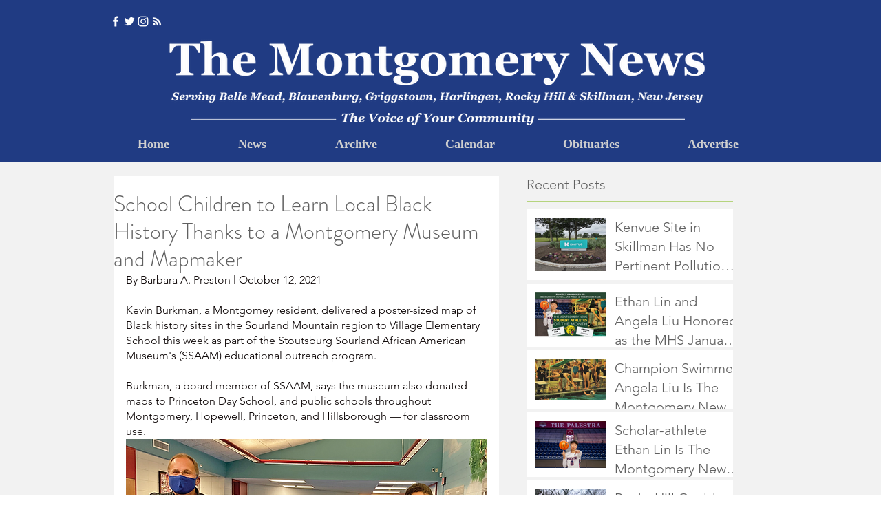

--- FILE ---
content_type: text/html; charset=utf-8
request_url: https://www.google.com/recaptcha/api2/aframe
body_size: 266
content:
<!DOCTYPE HTML><html><head><meta http-equiv="content-type" content="text/html; charset=UTF-8"></head><body><script nonce="zys0me46FMBHteBHuM2g7w">/** Anti-fraud and anti-abuse applications only. See google.com/recaptcha */ try{var clients={'sodar':'https://pagead2.googlesyndication.com/pagead/sodar?'};window.addEventListener("message",function(a){try{if(a.source===window.parent){var b=JSON.parse(a.data);var c=clients[b['id']];if(c){var d=document.createElement('img');d.src=c+b['params']+'&rc='+(localStorage.getItem("rc::a")?sessionStorage.getItem("rc::b"):"");window.document.body.appendChild(d);sessionStorage.setItem("rc::e",parseInt(sessionStorage.getItem("rc::e")||0)+1);localStorage.setItem("rc::h",'1768910956928');}}}catch(b){}});window.parent.postMessage("_grecaptcha_ready", "*");}catch(b){}</script></body></html>